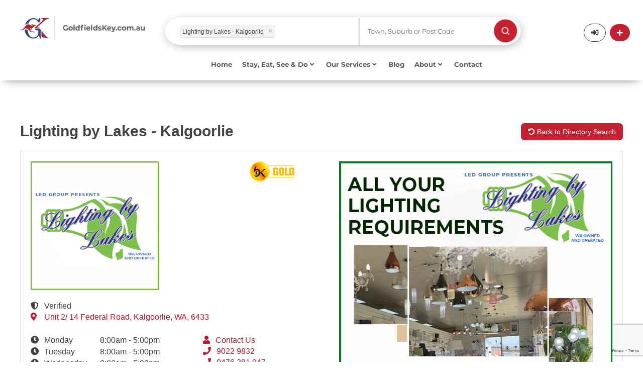

--- FILE ---
content_type: text/html; charset=utf-8
request_url: https://www.google.com/recaptcha/api2/anchor?ar=1&k=6Lf543wiAAAAAIuI7argP2w_WyRnOa20_wcqGz7d&co=aHR0cHM6Ly93d3cuZ29sZGZpZWxkc2tleS5jb20uYXU6NDQz&hl=en&v=N67nZn4AqZkNcbeMu4prBgzg&size=invisible&anchor-ms=20000&execute-ms=30000&cb=2x5c254o1epr
body_size: 48474
content:
<!DOCTYPE HTML><html dir="ltr" lang="en"><head><meta http-equiv="Content-Type" content="text/html; charset=UTF-8">
<meta http-equiv="X-UA-Compatible" content="IE=edge">
<title>reCAPTCHA</title>
<style type="text/css">
/* cyrillic-ext */
@font-face {
  font-family: 'Roboto';
  font-style: normal;
  font-weight: 400;
  font-stretch: 100%;
  src: url(//fonts.gstatic.com/s/roboto/v48/KFO7CnqEu92Fr1ME7kSn66aGLdTylUAMa3GUBHMdazTgWw.woff2) format('woff2');
  unicode-range: U+0460-052F, U+1C80-1C8A, U+20B4, U+2DE0-2DFF, U+A640-A69F, U+FE2E-FE2F;
}
/* cyrillic */
@font-face {
  font-family: 'Roboto';
  font-style: normal;
  font-weight: 400;
  font-stretch: 100%;
  src: url(//fonts.gstatic.com/s/roboto/v48/KFO7CnqEu92Fr1ME7kSn66aGLdTylUAMa3iUBHMdazTgWw.woff2) format('woff2');
  unicode-range: U+0301, U+0400-045F, U+0490-0491, U+04B0-04B1, U+2116;
}
/* greek-ext */
@font-face {
  font-family: 'Roboto';
  font-style: normal;
  font-weight: 400;
  font-stretch: 100%;
  src: url(//fonts.gstatic.com/s/roboto/v48/KFO7CnqEu92Fr1ME7kSn66aGLdTylUAMa3CUBHMdazTgWw.woff2) format('woff2');
  unicode-range: U+1F00-1FFF;
}
/* greek */
@font-face {
  font-family: 'Roboto';
  font-style: normal;
  font-weight: 400;
  font-stretch: 100%;
  src: url(//fonts.gstatic.com/s/roboto/v48/KFO7CnqEu92Fr1ME7kSn66aGLdTylUAMa3-UBHMdazTgWw.woff2) format('woff2');
  unicode-range: U+0370-0377, U+037A-037F, U+0384-038A, U+038C, U+038E-03A1, U+03A3-03FF;
}
/* math */
@font-face {
  font-family: 'Roboto';
  font-style: normal;
  font-weight: 400;
  font-stretch: 100%;
  src: url(//fonts.gstatic.com/s/roboto/v48/KFO7CnqEu92Fr1ME7kSn66aGLdTylUAMawCUBHMdazTgWw.woff2) format('woff2');
  unicode-range: U+0302-0303, U+0305, U+0307-0308, U+0310, U+0312, U+0315, U+031A, U+0326-0327, U+032C, U+032F-0330, U+0332-0333, U+0338, U+033A, U+0346, U+034D, U+0391-03A1, U+03A3-03A9, U+03B1-03C9, U+03D1, U+03D5-03D6, U+03F0-03F1, U+03F4-03F5, U+2016-2017, U+2034-2038, U+203C, U+2040, U+2043, U+2047, U+2050, U+2057, U+205F, U+2070-2071, U+2074-208E, U+2090-209C, U+20D0-20DC, U+20E1, U+20E5-20EF, U+2100-2112, U+2114-2115, U+2117-2121, U+2123-214F, U+2190, U+2192, U+2194-21AE, U+21B0-21E5, U+21F1-21F2, U+21F4-2211, U+2213-2214, U+2216-22FF, U+2308-230B, U+2310, U+2319, U+231C-2321, U+2336-237A, U+237C, U+2395, U+239B-23B7, U+23D0, U+23DC-23E1, U+2474-2475, U+25AF, U+25B3, U+25B7, U+25BD, U+25C1, U+25CA, U+25CC, U+25FB, U+266D-266F, U+27C0-27FF, U+2900-2AFF, U+2B0E-2B11, U+2B30-2B4C, U+2BFE, U+3030, U+FF5B, U+FF5D, U+1D400-1D7FF, U+1EE00-1EEFF;
}
/* symbols */
@font-face {
  font-family: 'Roboto';
  font-style: normal;
  font-weight: 400;
  font-stretch: 100%;
  src: url(//fonts.gstatic.com/s/roboto/v48/KFO7CnqEu92Fr1ME7kSn66aGLdTylUAMaxKUBHMdazTgWw.woff2) format('woff2');
  unicode-range: U+0001-000C, U+000E-001F, U+007F-009F, U+20DD-20E0, U+20E2-20E4, U+2150-218F, U+2190, U+2192, U+2194-2199, U+21AF, U+21E6-21F0, U+21F3, U+2218-2219, U+2299, U+22C4-22C6, U+2300-243F, U+2440-244A, U+2460-24FF, U+25A0-27BF, U+2800-28FF, U+2921-2922, U+2981, U+29BF, U+29EB, U+2B00-2BFF, U+4DC0-4DFF, U+FFF9-FFFB, U+10140-1018E, U+10190-1019C, U+101A0, U+101D0-101FD, U+102E0-102FB, U+10E60-10E7E, U+1D2C0-1D2D3, U+1D2E0-1D37F, U+1F000-1F0FF, U+1F100-1F1AD, U+1F1E6-1F1FF, U+1F30D-1F30F, U+1F315, U+1F31C, U+1F31E, U+1F320-1F32C, U+1F336, U+1F378, U+1F37D, U+1F382, U+1F393-1F39F, U+1F3A7-1F3A8, U+1F3AC-1F3AF, U+1F3C2, U+1F3C4-1F3C6, U+1F3CA-1F3CE, U+1F3D4-1F3E0, U+1F3ED, U+1F3F1-1F3F3, U+1F3F5-1F3F7, U+1F408, U+1F415, U+1F41F, U+1F426, U+1F43F, U+1F441-1F442, U+1F444, U+1F446-1F449, U+1F44C-1F44E, U+1F453, U+1F46A, U+1F47D, U+1F4A3, U+1F4B0, U+1F4B3, U+1F4B9, U+1F4BB, U+1F4BF, U+1F4C8-1F4CB, U+1F4D6, U+1F4DA, U+1F4DF, U+1F4E3-1F4E6, U+1F4EA-1F4ED, U+1F4F7, U+1F4F9-1F4FB, U+1F4FD-1F4FE, U+1F503, U+1F507-1F50B, U+1F50D, U+1F512-1F513, U+1F53E-1F54A, U+1F54F-1F5FA, U+1F610, U+1F650-1F67F, U+1F687, U+1F68D, U+1F691, U+1F694, U+1F698, U+1F6AD, U+1F6B2, U+1F6B9-1F6BA, U+1F6BC, U+1F6C6-1F6CF, U+1F6D3-1F6D7, U+1F6E0-1F6EA, U+1F6F0-1F6F3, U+1F6F7-1F6FC, U+1F700-1F7FF, U+1F800-1F80B, U+1F810-1F847, U+1F850-1F859, U+1F860-1F887, U+1F890-1F8AD, U+1F8B0-1F8BB, U+1F8C0-1F8C1, U+1F900-1F90B, U+1F93B, U+1F946, U+1F984, U+1F996, U+1F9E9, U+1FA00-1FA6F, U+1FA70-1FA7C, U+1FA80-1FA89, U+1FA8F-1FAC6, U+1FACE-1FADC, U+1FADF-1FAE9, U+1FAF0-1FAF8, U+1FB00-1FBFF;
}
/* vietnamese */
@font-face {
  font-family: 'Roboto';
  font-style: normal;
  font-weight: 400;
  font-stretch: 100%;
  src: url(//fonts.gstatic.com/s/roboto/v48/KFO7CnqEu92Fr1ME7kSn66aGLdTylUAMa3OUBHMdazTgWw.woff2) format('woff2');
  unicode-range: U+0102-0103, U+0110-0111, U+0128-0129, U+0168-0169, U+01A0-01A1, U+01AF-01B0, U+0300-0301, U+0303-0304, U+0308-0309, U+0323, U+0329, U+1EA0-1EF9, U+20AB;
}
/* latin-ext */
@font-face {
  font-family: 'Roboto';
  font-style: normal;
  font-weight: 400;
  font-stretch: 100%;
  src: url(//fonts.gstatic.com/s/roboto/v48/KFO7CnqEu92Fr1ME7kSn66aGLdTylUAMa3KUBHMdazTgWw.woff2) format('woff2');
  unicode-range: U+0100-02BA, U+02BD-02C5, U+02C7-02CC, U+02CE-02D7, U+02DD-02FF, U+0304, U+0308, U+0329, U+1D00-1DBF, U+1E00-1E9F, U+1EF2-1EFF, U+2020, U+20A0-20AB, U+20AD-20C0, U+2113, U+2C60-2C7F, U+A720-A7FF;
}
/* latin */
@font-face {
  font-family: 'Roboto';
  font-style: normal;
  font-weight: 400;
  font-stretch: 100%;
  src: url(//fonts.gstatic.com/s/roboto/v48/KFO7CnqEu92Fr1ME7kSn66aGLdTylUAMa3yUBHMdazQ.woff2) format('woff2');
  unicode-range: U+0000-00FF, U+0131, U+0152-0153, U+02BB-02BC, U+02C6, U+02DA, U+02DC, U+0304, U+0308, U+0329, U+2000-206F, U+20AC, U+2122, U+2191, U+2193, U+2212, U+2215, U+FEFF, U+FFFD;
}
/* cyrillic-ext */
@font-face {
  font-family: 'Roboto';
  font-style: normal;
  font-weight: 500;
  font-stretch: 100%;
  src: url(//fonts.gstatic.com/s/roboto/v48/KFO7CnqEu92Fr1ME7kSn66aGLdTylUAMa3GUBHMdazTgWw.woff2) format('woff2');
  unicode-range: U+0460-052F, U+1C80-1C8A, U+20B4, U+2DE0-2DFF, U+A640-A69F, U+FE2E-FE2F;
}
/* cyrillic */
@font-face {
  font-family: 'Roboto';
  font-style: normal;
  font-weight: 500;
  font-stretch: 100%;
  src: url(//fonts.gstatic.com/s/roboto/v48/KFO7CnqEu92Fr1ME7kSn66aGLdTylUAMa3iUBHMdazTgWw.woff2) format('woff2');
  unicode-range: U+0301, U+0400-045F, U+0490-0491, U+04B0-04B1, U+2116;
}
/* greek-ext */
@font-face {
  font-family: 'Roboto';
  font-style: normal;
  font-weight: 500;
  font-stretch: 100%;
  src: url(//fonts.gstatic.com/s/roboto/v48/KFO7CnqEu92Fr1ME7kSn66aGLdTylUAMa3CUBHMdazTgWw.woff2) format('woff2');
  unicode-range: U+1F00-1FFF;
}
/* greek */
@font-face {
  font-family: 'Roboto';
  font-style: normal;
  font-weight: 500;
  font-stretch: 100%;
  src: url(//fonts.gstatic.com/s/roboto/v48/KFO7CnqEu92Fr1ME7kSn66aGLdTylUAMa3-UBHMdazTgWw.woff2) format('woff2');
  unicode-range: U+0370-0377, U+037A-037F, U+0384-038A, U+038C, U+038E-03A1, U+03A3-03FF;
}
/* math */
@font-face {
  font-family: 'Roboto';
  font-style: normal;
  font-weight: 500;
  font-stretch: 100%;
  src: url(//fonts.gstatic.com/s/roboto/v48/KFO7CnqEu92Fr1ME7kSn66aGLdTylUAMawCUBHMdazTgWw.woff2) format('woff2');
  unicode-range: U+0302-0303, U+0305, U+0307-0308, U+0310, U+0312, U+0315, U+031A, U+0326-0327, U+032C, U+032F-0330, U+0332-0333, U+0338, U+033A, U+0346, U+034D, U+0391-03A1, U+03A3-03A9, U+03B1-03C9, U+03D1, U+03D5-03D6, U+03F0-03F1, U+03F4-03F5, U+2016-2017, U+2034-2038, U+203C, U+2040, U+2043, U+2047, U+2050, U+2057, U+205F, U+2070-2071, U+2074-208E, U+2090-209C, U+20D0-20DC, U+20E1, U+20E5-20EF, U+2100-2112, U+2114-2115, U+2117-2121, U+2123-214F, U+2190, U+2192, U+2194-21AE, U+21B0-21E5, U+21F1-21F2, U+21F4-2211, U+2213-2214, U+2216-22FF, U+2308-230B, U+2310, U+2319, U+231C-2321, U+2336-237A, U+237C, U+2395, U+239B-23B7, U+23D0, U+23DC-23E1, U+2474-2475, U+25AF, U+25B3, U+25B7, U+25BD, U+25C1, U+25CA, U+25CC, U+25FB, U+266D-266F, U+27C0-27FF, U+2900-2AFF, U+2B0E-2B11, U+2B30-2B4C, U+2BFE, U+3030, U+FF5B, U+FF5D, U+1D400-1D7FF, U+1EE00-1EEFF;
}
/* symbols */
@font-face {
  font-family: 'Roboto';
  font-style: normal;
  font-weight: 500;
  font-stretch: 100%;
  src: url(//fonts.gstatic.com/s/roboto/v48/KFO7CnqEu92Fr1ME7kSn66aGLdTylUAMaxKUBHMdazTgWw.woff2) format('woff2');
  unicode-range: U+0001-000C, U+000E-001F, U+007F-009F, U+20DD-20E0, U+20E2-20E4, U+2150-218F, U+2190, U+2192, U+2194-2199, U+21AF, U+21E6-21F0, U+21F3, U+2218-2219, U+2299, U+22C4-22C6, U+2300-243F, U+2440-244A, U+2460-24FF, U+25A0-27BF, U+2800-28FF, U+2921-2922, U+2981, U+29BF, U+29EB, U+2B00-2BFF, U+4DC0-4DFF, U+FFF9-FFFB, U+10140-1018E, U+10190-1019C, U+101A0, U+101D0-101FD, U+102E0-102FB, U+10E60-10E7E, U+1D2C0-1D2D3, U+1D2E0-1D37F, U+1F000-1F0FF, U+1F100-1F1AD, U+1F1E6-1F1FF, U+1F30D-1F30F, U+1F315, U+1F31C, U+1F31E, U+1F320-1F32C, U+1F336, U+1F378, U+1F37D, U+1F382, U+1F393-1F39F, U+1F3A7-1F3A8, U+1F3AC-1F3AF, U+1F3C2, U+1F3C4-1F3C6, U+1F3CA-1F3CE, U+1F3D4-1F3E0, U+1F3ED, U+1F3F1-1F3F3, U+1F3F5-1F3F7, U+1F408, U+1F415, U+1F41F, U+1F426, U+1F43F, U+1F441-1F442, U+1F444, U+1F446-1F449, U+1F44C-1F44E, U+1F453, U+1F46A, U+1F47D, U+1F4A3, U+1F4B0, U+1F4B3, U+1F4B9, U+1F4BB, U+1F4BF, U+1F4C8-1F4CB, U+1F4D6, U+1F4DA, U+1F4DF, U+1F4E3-1F4E6, U+1F4EA-1F4ED, U+1F4F7, U+1F4F9-1F4FB, U+1F4FD-1F4FE, U+1F503, U+1F507-1F50B, U+1F50D, U+1F512-1F513, U+1F53E-1F54A, U+1F54F-1F5FA, U+1F610, U+1F650-1F67F, U+1F687, U+1F68D, U+1F691, U+1F694, U+1F698, U+1F6AD, U+1F6B2, U+1F6B9-1F6BA, U+1F6BC, U+1F6C6-1F6CF, U+1F6D3-1F6D7, U+1F6E0-1F6EA, U+1F6F0-1F6F3, U+1F6F7-1F6FC, U+1F700-1F7FF, U+1F800-1F80B, U+1F810-1F847, U+1F850-1F859, U+1F860-1F887, U+1F890-1F8AD, U+1F8B0-1F8BB, U+1F8C0-1F8C1, U+1F900-1F90B, U+1F93B, U+1F946, U+1F984, U+1F996, U+1F9E9, U+1FA00-1FA6F, U+1FA70-1FA7C, U+1FA80-1FA89, U+1FA8F-1FAC6, U+1FACE-1FADC, U+1FADF-1FAE9, U+1FAF0-1FAF8, U+1FB00-1FBFF;
}
/* vietnamese */
@font-face {
  font-family: 'Roboto';
  font-style: normal;
  font-weight: 500;
  font-stretch: 100%;
  src: url(//fonts.gstatic.com/s/roboto/v48/KFO7CnqEu92Fr1ME7kSn66aGLdTylUAMa3OUBHMdazTgWw.woff2) format('woff2');
  unicode-range: U+0102-0103, U+0110-0111, U+0128-0129, U+0168-0169, U+01A0-01A1, U+01AF-01B0, U+0300-0301, U+0303-0304, U+0308-0309, U+0323, U+0329, U+1EA0-1EF9, U+20AB;
}
/* latin-ext */
@font-face {
  font-family: 'Roboto';
  font-style: normal;
  font-weight: 500;
  font-stretch: 100%;
  src: url(//fonts.gstatic.com/s/roboto/v48/KFO7CnqEu92Fr1ME7kSn66aGLdTylUAMa3KUBHMdazTgWw.woff2) format('woff2');
  unicode-range: U+0100-02BA, U+02BD-02C5, U+02C7-02CC, U+02CE-02D7, U+02DD-02FF, U+0304, U+0308, U+0329, U+1D00-1DBF, U+1E00-1E9F, U+1EF2-1EFF, U+2020, U+20A0-20AB, U+20AD-20C0, U+2113, U+2C60-2C7F, U+A720-A7FF;
}
/* latin */
@font-face {
  font-family: 'Roboto';
  font-style: normal;
  font-weight: 500;
  font-stretch: 100%;
  src: url(//fonts.gstatic.com/s/roboto/v48/KFO7CnqEu92Fr1ME7kSn66aGLdTylUAMa3yUBHMdazQ.woff2) format('woff2');
  unicode-range: U+0000-00FF, U+0131, U+0152-0153, U+02BB-02BC, U+02C6, U+02DA, U+02DC, U+0304, U+0308, U+0329, U+2000-206F, U+20AC, U+2122, U+2191, U+2193, U+2212, U+2215, U+FEFF, U+FFFD;
}
/* cyrillic-ext */
@font-face {
  font-family: 'Roboto';
  font-style: normal;
  font-weight: 900;
  font-stretch: 100%;
  src: url(//fonts.gstatic.com/s/roboto/v48/KFO7CnqEu92Fr1ME7kSn66aGLdTylUAMa3GUBHMdazTgWw.woff2) format('woff2');
  unicode-range: U+0460-052F, U+1C80-1C8A, U+20B4, U+2DE0-2DFF, U+A640-A69F, U+FE2E-FE2F;
}
/* cyrillic */
@font-face {
  font-family: 'Roboto';
  font-style: normal;
  font-weight: 900;
  font-stretch: 100%;
  src: url(//fonts.gstatic.com/s/roboto/v48/KFO7CnqEu92Fr1ME7kSn66aGLdTylUAMa3iUBHMdazTgWw.woff2) format('woff2');
  unicode-range: U+0301, U+0400-045F, U+0490-0491, U+04B0-04B1, U+2116;
}
/* greek-ext */
@font-face {
  font-family: 'Roboto';
  font-style: normal;
  font-weight: 900;
  font-stretch: 100%;
  src: url(//fonts.gstatic.com/s/roboto/v48/KFO7CnqEu92Fr1ME7kSn66aGLdTylUAMa3CUBHMdazTgWw.woff2) format('woff2');
  unicode-range: U+1F00-1FFF;
}
/* greek */
@font-face {
  font-family: 'Roboto';
  font-style: normal;
  font-weight: 900;
  font-stretch: 100%;
  src: url(//fonts.gstatic.com/s/roboto/v48/KFO7CnqEu92Fr1ME7kSn66aGLdTylUAMa3-UBHMdazTgWw.woff2) format('woff2');
  unicode-range: U+0370-0377, U+037A-037F, U+0384-038A, U+038C, U+038E-03A1, U+03A3-03FF;
}
/* math */
@font-face {
  font-family: 'Roboto';
  font-style: normal;
  font-weight: 900;
  font-stretch: 100%;
  src: url(//fonts.gstatic.com/s/roboto/v48/KFO7CnqEu92Fr1ME7kSn66aGLdTylUAMawCUBHMdazTgWw.woff2) format('woff2');
  unicode-range: U+0302-0303, U+0305, U+0307-0308, U+0310, U+0312, U+0315, U+031A, U+0326-0327, U+032C, U+032F-0330, U+0332-0333, U+0338, U+033A, U+0346, U+034D, U+0391-03A1, U+03A3-03A9, U+03B1-03C9, U+03D1, U+03D5-03D6, U+03F0-03F1, U+03F4-03F5, U+2016-2017, U+2034-2038, U+203C, U+2040, U+2043, U+2047, U+2050, U+2057, U+205F, U+2070-2071, U+2074-208E, U+2090-209C, U+20D0-20DC, U+20E1, U+20E5-20EF, U+2100-2112, U+2114-2115, U+2117-2121, U+2123-214F, U+2190, U+2192, U+2194-21AE, U+21B0-21E5, U+21F1-21F2, U+21F4-2211, U+2213-2214, U+2216-22FF, U+2308-230B, U+2310, U+2319, U+231C-2321, U+2336-237A, U+237C, U+2395, U+239B-23B7, U+23D0, U+23DC-23E1, U+2474-2475, U+25AF, U+25B3, U+25B7, U+25BD, U+25C1, U+25CA, U+25CC, U+25FB, U+266D-266F, U+27C0-27FF, U+2900-2AFF, U+2B0E-2B11, U+2B30-2B4C, U+2BFE, U+3030, U+FF5B, U+FF5D, U+1D400-1D7FF, U+1EE00-1EEFF;
}
/* symbols */
@font-face {
  font-family: 'Roboto';
  font-style: normal;
  font-weight: 900;
  font-stretch: 100%;
  src: url(//fonts.gstatic.com/s/roboto/v48/KFO7CnqEu92Fr1ME7kSn66aGLdTylUAMaxKUBHMdazTgWw.woff2) format('woff2');
  unicode-range: U+0001-000C, U+000E-001F, U+007F-009F, U+20DD-20E0, U+20E2-20E4, U+2150-218F, U+2190, U+2192, U+2194-2199, U+21AF, U+21E6-21F0, U+21F3, U+2218-2219, U+2299, U+22C4-22C6, U+2300-243F, U+2440-244A, U+2460-24FF, U+25A0-27BF, U+2800-28FF, U+2921-2922, U+2981, U+29BF, U+29EB, U+2B00-2BFF, U+4DC0-4DFF, U+FFF9-FFFB, U+10140-1018E, U+10190-1019C, U+101A0, U+101D0-101FD, U+102E0-102FB, U+10E60-10E7E, U+1D2C0-1D2D3, U+1D2E0-1D37F, U+1F000-1F0FF, U+1F100-1F1AD, U+1F1E6-1F1FF, U+1F30D-1F30F, U+1F315, U+1F31C, U+1F31E, U+1F320-1F32C, U+1F336, U+1F378, U+1F37D, U+1F382, U+1F393-1F39F, U+1F3A7-1F3A8, U+1F3AC-1F3AF, U+1F3C2, U+1F3C4-1F3C6, U+1F3CA-1F3CE, U+1F3D4-1F3E0, U+1F3ED, U+1F3F1-1F3F3, U+1F3F5-1F3F7, U+1F408, U+1F415, U+1F41F, U+1F426, U+1F43F, U+1F441-1F442, U+1F444, U+1F446-1F449, U+1F44C-1F44E, U+1F453, U+1F46A, U+1F47D, U+1F4A3, U+1F4B0, U+1F4B3, U+1F4B9, U+1F4BB, U+1F4BF, U+1F4C8-1F4CB, U+1F4D6, U+1F4DA, U+1F4DF, U+1F4E3-1F4E6, U+1F4EA-1F4ED, U+1F4F7, U+1F4F9-1F4FB, U+1F4FD-1F4FE, U+1F503, U+1F507-1F50B, U+1F50D, U+1F512-1F513, U+1F53E-1F54A, U+1F54F-1F5FA, U+1F610, U+1F650-1F67F, U+1F687, U+1F68D, U+1F691, U+1F694, U+1F698, U+1F6AD, U+1F6B2, U+1F6B9-1F6BA, U+1F6BC, U+1F6C6-1F6CF, U+1F6D3-1F6D7, U+1F6E0-1F6EA, U+1F6F0-1F6F3, U+1F6F7-1F6FC, U+1F700-1F7FF, U+1F800-1F80B, U+1F810-1F847, U+1F850-1F859, U+1F860-1F887, U+1F890-1F8AD, U+1F8B0-1F8BB, U+1F8C0-1F8C1, U+1F900-1F90B, U+1F93B, U+1F946, U+1F984, U+1F996, U+1F9E9, U+1FA00-1FA6F, U+1FA70-1FA7C, U+1FA80-1FA89, U+1FA8F-1FAC6, U+1FACE-1FADC, U+1FADF-1FAE9, U+1FAF0-1FAF8, U+1FB00-1FBFF;
}
/* vietnamese */
@font-face {
  font-family: 'Roboto';
  font-style: normal;
  font-weight: 900;
  font-stretch: 100%;
  src: url(//fonts.gstatic.com/s/roboto/v48/KFO7CnqEu92Fr1ME7kSn66aGLdTylUAMa3OUBHMdazTgWw.woff2) format('woff2');
  unicode-range: U+0102-0103, U+0110-0111, U+0128-0129, U+0168-0169, U+01A0-01A1, U+01AF-01B0, U+0300-0301, U+0303-0304, U+0308-0309, U+0323, U+0329, U+1EA0-1EF9, U+20AB;
}
/* latin-ext */
@font-face {
  font-family: 'Roboto';
  font-style: normal;
  font-weight: 900;
  font-stretch: 100%;
  src: url(//fonts.gstatic.com/s/roboto/v48/KFO7CnqEu92Fr1ME7kSn66aGLdTylUAMa3KUBHMdazTgWw.woff2) format('woff2');
  unicode-range: U+0100-02BA, U+02BD-02C5, U+02C7-02CC, U+02CE-02D7, U+02DD-02FF, U+0304, U+0308, U+0329, U+1D00-1DBF, U+1E00-1E9F, U+1EF2-1EFF, U+2020, U+20A0-20AB, U+20AD-20C0, U+2113, U+2C60-2C7F, U+A720-A7FF;
}
/* latin */
@font-face {
  font-family: 'Roboto';
  font-style: normal;
  font-weight: 900;
  font-stretch: 100%;
  src: url(//fonts.gstatic.com/s/roboto/v48/KFO7CnqEu92Fr1ME7kSn66aGLdTylUAMa3yUBHMdazQ.woff2) format('woff2');
  unicode-range: U+0000-00FF, U+0131, U+0152-0153, U+02BB-02BC, U+02C6, U+02DA, U+02DC, U+0304, U+0308, U+0329, U+2000-206F, U+20AC, U+2122, U+2191, U+2193, U+2212, U+2215, U+FEFF, U+FFFD;
}

</style>
<link rel="stylesheet" type="text/css" href="https://www.gstatic.com/recaptcha/releases/N67nZn4AqZkNcbeMu4prBgzg/styles__ltr.css">
<script nonce="AqlxHxjuDARzYBt6sYY6XA" type="text/javascript">window['__recaptcha_api'] = 'https://www.google.com/recaptcha/api2/';</script>
<script type="text/javascript" src="https://www.gstatic.com/recaptcha/releases/N67nZn4AqZkNcbeMu4prBgzg/recaptcha__en.js" nonce="AqlxHxjuDARzYBt6sYY6XA">
      
    </script></head>
<body><div id="rc-anchor-alert" class="rc-anchor-alert"></div>
<input type="hidden" id="recaptcha-token" value="[base64]">
<script type="text/javascript" nonce="AqlxHxjuDARzYBt6sYY6XA">
      recaptcha.anchor.Main.init("[\x22ainput\x22,[\x22bgdata\x22,\x22\x22,\[base64]/[base64]/[base64]/ZyhXLGgpOnEoW04sMjEsbF0sVywwKSxoKSxmYWxzZSxmYWxzZSl9Y2F0Y2goayl7RygzNTgsVyk/[base64]/[base64]/[base64]/[base64]/[base64]/[base64]/[base64]/bmV3IEJbT10oRFswXSk6dz09Mj9uZXcgQltPXShEWzBdLERbMV0pOnc9PTM/bmV3IEJbT10oRFswXSxEWzFdLERbMl0pOnc9PTQ/[base64]/[base64]/[base64]/[base64]/[base64]\\u003d\x22,\[base64]\\u003d\\u003d\x22,\x22w4PDiD93w6DCtiLCmShdfTXCncOiVEvCpcO5WMOzwrs3wpnCkVlZwoASw49Iw6HCpsOTX3/Ch8KFw4vDhDvDrcOXw4vDgMKPdMKRw7fDigApOsOww4ZjFkMlwprDix7DuTcJLEDClBnCtmJAPsO2JwEywrYvw6tdwrnCkQfDmjHClcOcaFN0d8O/[base64]/DizdzbxLCkG/DpsKSIDTDjVZBw6bCg8ODw4LCgHVpw6x1EEHCjitHw57Dr8OzHMO4aAktCWXCkDvCu8Ofwp/DkcOnwp7DusOPwoNcw5HCosOwUTQiwpxrwr/Cp3zDrMOIw5ZydsORw7E4B8K0w7tYw6EhPlHDnMK2HsOkdcOdwqfDu8Ocwqtuclgww7LDrm99UnTCiMO5JR9NwpTDn8Kwwp8LVcOlCGNZE8KlOsOiwqnCv8KxHsKEwqPDqcKsYcK3BsOyTxB7w7QaWC4BTcOEMUR/TTjCq8K3w5kOaWRKE8Kyw4jCizkfIiFyGcK6w7/Ck8O2wqfDpMK+FsOyw6nDrcKLWF/ClsOBw6rCqsKSwpBeccOswoTCjkjDiyPClMOmw5HDgXvDmHIsCU0Ew7EUJcOsOsKIw79Tw7g7wo3DrsOEw6wOw7/DjEwKw44LTMKkGyvDghdKw7hSwo5lVxfDrAomwqAubsOQwoUiBMOBwq8rw4VLYsKIdW4UG8KfBMKoWnwww6BGTWXDk8OdIcKvw6vCiQLDom3Ct8O+w4rDiH9EdsOow7fCkMOTY8OCwpdjwo/DhcOtWsKcd8OBw7LDm8OOOFIRwoYMO8KtJMOKw6nDlMKZPiZ5csKgccO8w4UiwqrDrMOxDsK8esKVLHXDnsK6wphKYsK/FyRtI8OWw7lYwpYYacOtNMOEwphTwpcIw4TDnMO9SzbDgsObwp0PJxzDjsOiAsOzUU/[base64]/w7/[base64]/CmsKxwqfCsVnCt3wBwr3CnVkKRS/DoGQMw5zCvSbDuxodWCbDiQNdLcKUw6FpBG/DvsOmMMO0w4HClsK+wqvCoMO1wpYswoEfwr3Ctj8kO2cyBsKVwroTw5NdwrZwwqjDrsKGR8KhJcOBDUdwXy8YwpB5csK2OsOIS8KGw5Qqw4ELw4LCsxQJV8OAw7vDmsOJwoYCw7HCklXDkMORaMKzGVAUQX/CqsOOwp/Dt8KZwqvCsSnDvEsSwo5GSsKNwrLCoB7CtcKQZMKlUDnCicO+b0d0wpDDksKwBW/DhQoiwo/DslU+B2t/BWJZwr1/VWFewrPCsDNWXU/[base64]/wp0lMsK3In/CkcKbw4/[base64]/CsMOQJsOiYQh/Zx54w4bDljY5w6LDosKqwonCtCJTcxTCjsOTWcOVwosbYjkBa8KSacO9BCQ8YXbDncKkNnBAwpwaw6sqA8Ktw6TDtMOmHMOew68kc8Ouwp7CiU/[base64]/UsO1L0YqXsOIw5jCuMKSw5U1wqjDqTHCtMOtHg/Ch8Kyflx/wqjDmMKGwqI5woHCnSjCicOPw69bwoLCqcKJGcKiw7syU2sNUFPDg8KWG8KKwrvCh3bDm8Kqwq7CvsK5w6nDtio8K2TCkxPCnGgHARJ4wq0xdMKCLUt5w5bCphPCt1rCi8KmDcKdwr0nV8Oiwo3ComDDvioFw7DCoMK/elMmwpzCtRpjX8K2BFzDmsO4GsO0woAvwrEmwrw4w7vDrjLCo8K6wrAnw4/CvMKPw7ZMZxnCtDnCh8OPw5IWw7/[base64]/CqgImGio/[base64]/DusOvH8KHw4/CjcOxwr4ETEXDmkLDuxwyw5JOUcOuwqxFdsOxw4M6M8K8JsOtw6w1wr9/SxLCn8K0XmvDlw7CpTvCt8KdBMOhwpoWworDrBRLHBAdw4xFwot6asK3IFbDrQE9Sm3DqMOrwqg7A8K7VsKmw4MZSsOQwq5KDWFAwoXDtcKlZ3/DhMOsw5jDmMKqcQNtw4RZMCZ0EifDvBlsRQEAwq3Dg1EmdmMOdMObwqHCrMK2wqbDq1hMFyPClsOICsKWPcOlwojCvx88w6oeUnPDnEJ6wq/[base64]/[base64]/CrX8ywqdMYcKzw6TCmcO0HWcyw7/DmXfCusOsPgzClsOLw7bDksOmwovDhwfDvcK2w6/[base64]/DjMKHw6fDgS4kW8KXGXzCgX4NTAA9wq05HG4ODsKZIyMaalxebUYJYywKPMOXMgp7wq3DjHLDjMKWw6oEw7TDjEDDg3hCacKLw6nCmEQ4UcK/L3DCu8OEwqk2w7vCrVghwo/CtcOew6LDvsO8MMOewqzDn0wqP8OFwpZSwrYuwo5PVkEWJ2w6acKXw4DCu8O7FsK1wqrDpGtZw63DjE4vwowNw44gw4EIasOPDMO/wrwsZcKewqMySGJKwoMoD3ZYw7YfBMO/wrbDkiPDqsKGwrPCvQTCvD/Cr8OrdcOSO8KZwqQlw7wbAcOVw48VTsOrwqkKw7/CtTfDk10qaAPDpDFnJ8KAwr3DtsOgclvCinZOwpEhw7owwobCnT9WU1XDl8OVwo4JwrbDicOyw7xPcA08wpbDgMKwwqbDscKiw7sZSsKvworDk8Kpa8KmGcOqAQhJEsOHw4DCiDozwrjDpnoYwpBCwpPDtShVW8KGAcKccMOJfMOww4AEEcOHIS/Dv8ONN8K8w4wBVULDlcKew77DoifDjVMJelBDGn83wpbDoUXCqyfDiMOnCUjDgwXDuU3CgQ/DicKgwr4Ww4xfVRsew7bCogwow5TDhsKEwpnDn2pzwp3DinMqR0tRw7tIVMKmwqzCt13Dm0fDr8Okw4cfw4RAWsO+w6/CmD0uwrMdCQYBw4hiUD5jRRxwwp17D8KYT8KPWigpdcOwSjjCkiTCiHbCisOswrPCq8KEw7l4wqQJccOtfMOzBywgwr5Vwr8JHE3DjsK6HQV7worDrTrCuTjCoR7CqxrCqcKaw5pQwrEIw49WbQPCikLDrB/DgcOgTAsZa8O0fXsSU0TCu0oeEGrCplhaD8OSwrATIhhKURbDnsKjAG5WwqHDqS7DvMKVw6oPKkTDjMOwG1PDvR42VsKZCEILw4/DmkPCvMK0w5B6wroVG8OLWFLCkMKCwqVDUUfDg8KiZCvDqsKPfsOHwo3CnVMFwrLCpH5tw4cAMMOnE2DCmn7DuzrCicKuGsOXwr8MUcOFcMOpHsOZNcKgb0fDrBlMC8K5bsKHCRYSw5LDgcOOwq01PcOlUW/DksOtw4LCsXQ5csOQw7dhwo4fwrHCtWFCTcKxwoN/Q8OGw7BBCGRUw4DDhcKCKMKWwo3DscKsJsKARC3DlsOcwrFTwpTDpcKUwoHDh8K9WcOnDR8zw75GY8KoQsOEYyEkwpM0dS3DtEQYH04gw4fCpcK1wrxzwprDiMOkRjTCuiPDpsKmEcOowpTDm2HDksK7M8OMA8O1HXN/wr5/RMKPLMOoP8Kow6/[base64]/ZMO4w6XDisKDfsKjwprCg0jCiF7CrRHCpVQ3w7FTe8KUw5FbT1sIwr7Dt0RDWCPDpwDCi8OyZVNdwo7CnA/Dti8sw5NlwqHCq8OwwoI6V8KnKsKxXsO7w5Z1w7fCkDEUKMKOC8K7wpHCusKGwpPDu8KOXcOzw7zCocOAwpDCsMKlw4lCwoFESXg9F8K6w7XDvcOfJBJiKlQ0w6gDPGbCqsOdIcKHw4fCoMOiwrzCosO/HcOTXi/DtcKWA8OPbgvDkcK5woNXwpnDoMOXw4DChT7DkmvDn8K5bAzDr1bDrX96wqPCvMOGwqYcw6/CjMOJOcKhwrnCmcKowo96eMKPw4HDiRbDvmvDtg/DtDbDksOBVcKRwq7DksOhwoDCncOXw7nDsjTChcOWD8KLVUfDj8ODF8Kuw7BbOXlcLMOufcK5Lz8XXB7DscKcw5bDvsOHwqkOw5AZDCTDh0nCgk/[base64]/wpDCtn/CoXMUGFoOwqPDsUPCqUNuVMKXwqkMBDLDlzYODMK/[base64]/DjTDCsxjDgzjCo8O7XsOhHsOhUALDsD7DnVfDqsOIwqPDs8KEwqE7f8Obw5x/ODnDgl/CtWXCrHLCtjsOTQbDh8Ouw6nCvsKVwo/DiD5sQCLCpmVRacKww7bCg8KlwqDCmCfDlkskfGhVGSw9AU7ChHbDisKBwrrCq8O7OMOYwpTCvsODWW7CjTHDkUjCjsONGsO+w5fDhsK4w4/Cv8KdISEQwoZwwpfCglFlwoTDpsOdw6MUw4lywrHCnMKCdwvDuXPDr8O5wox1w5xSRsOcw4DCu2jCrsO/w4DDvcKnSxbDucKJw5zDgCfDtcKATGDDk3gZwpTDv8KTwro5GcOzwrTCjGFmw79Qw5XCosOvTcOsHTbCi8OweEfDgGUYwqjCgkcTwrBmwp1dcG7Dikp4w4xRwrFvwot/w4RJwoN5PlLCjUrCucKEw4XCq8Ocw78Fw4d8wrFPwoTCnsOxAi82w60XwqouwoLCsDPDjcOtQsKlI2rCvHxlbcOiBXVebMOwwqHDlALDkQwmw6N4wozCnMKFwrsTasKmw5tPw6gDCR0Bw4l1fncYw6/DsSrDmsOZMcOCN8OiRU8FWQJFwrnCksKpwpQ+RMOnwqhlwoQkw7fChcKDJTZXLRrCs8Oow5/Cg2jDrMOVHsO3VMKZRDrCrMOoUcOFXsOYXiLCm0k8Z17Ds8OcC8KDwrDDhMKaFcKVw7pKw5FBwqHDtyAiaivDvTLCvCAWT8O8a8KIDMKNMcK2c8O9wpcVwpvDjnfDjsKNWcKQwpbDrmjCl8Ozwo8rdBAew6dvwoHCgSHCmC/[base64]/DicKnwrl0w5fCi3bDoxHCncK6wpDCp8OowrvChsO7wqzCucK0a2ENHMKgwpJowqw7b0vDkWDDu8K0wp3Dg8OVEMKewoHCj8O3Nk1vbyAtT8KFF8Kdw5DDpXPCoichwqvCksKhwofDjQ3DkX/DukfCtSXDuD8Sw58iwqRJw7JowoXDlRcfw5J3w53CpMKSKsKOw7wlSMKDw5bDgU/DnGgHV3JTccOuQEPCnsKhw616RSTCrMKeKcKtOR1pwq5OT2x7DRAowo94SWBhw4Quw5p5XcOBw5FKJcO3wqzDkHlNTMKawqrCscKCEsODZ8KgVV/DucK5wooaw4VFw79GQsOkw6I+w4jCu8KvOcKnNhnCv8KxwovDtcOBbcOYWsOXw58Xwoc+TUEvwpbDiMOew4PDgTbDg8OBw6d5w5/DkljCjAJoGMO3wqXDihFnLGHCslI5PsKbA8KlIcK4F1PDtj12wrLCv8OWREbCrUQUf8OjCsOHwro7YXPDpQFgwrXCg3B4wpvDkR43cMK4G8OuGyDCvMKpwr3CtDrDhXt0A8K2w4PCgsORNzvDl8KjA8OXw74mSFLDm0YBw4/Dr0Azw4xww7VTwqDCt8OlwrzCsA5gwr/[base64]/DvFMNwq4Ew63CnC/[base64]/CkS5xExNCfcKQwq/CiMKnwp/[base64]/w7IPw5d1DMKEXnBpwqhcw5TDk8KwQVdUw6TCp8KBw7TDlMOrPVfDnH9vw5bDkkUHZsO4MEwYc2DCng3CjD5kw5QrIkdswqgufMOBSwt/w5jDpA/Dv8Kww4Nuw5DDrsOcw6DCsxAzDsKUwqrChsKfZ8KYVgjClhbDrGrDl8OObcO0w5MdwrHDjEIIwp9TwojCkXgzw57DpWvDmsOywpnCs8KoNsKSB1N4w4bCvDEJScOPwpwGwrEEw6FaHBcjc8Kkw6ETEjV/w7xkw6XDqFQXV8OGejcKFnjCuwXCvw1zwoAiw7vCrcO1fMKdeH0Df8O2DcK/wogHwrdJJDHDsjdHE8KXY0rCpxLCusOvwowpEcK7V8OWw50WwqtSw7HDvBtyw7oDwrVcY8OmJ1sUw5DCs8KJNhrDqcOfw5pQwpRbwoIDX1HDj37DiW/[base64]/DsEtoTsKOHSLDgh0PAsOJwonChsO/wpTCucO1Nm7DmcKXw7QAw7LDsV/DjzAzw6DDiXEmwrDCp8OnR8OMwo/DkcKeUDMwwo7CgGs/NcO8wq8nasO/w74vc0p3J8OrU8KTRHPDmV93woUNw5LDucKKw7MaSsO9wpjDl8OGwqTCh2/DsUR3wobCmsKFwpvDp8OWV8Okw5klHSoRfcOAw4DCiiIEGCrCjMOSfltPwobDlhZkwopMUsK+M8KBYcOcVxAWMcO9w4jClhcVw4Q+CMO7woQve3LCgMOYwp/DssKfYcObKVnDmS4owqQQw4wQGyrCgcOwCMOowoN1e8O0TxDCo8OwwqbDkzgaw5sqU8Kxwp8aS8KWNzdSw4YZwo3CvMOgwpx9wog3w4sKfG7Cl8K8wq/CsMO7wqgaIMO9w5jDkm0nwpbCpMONwqLDnE8TLMKKw5AuIj1bJcOsw53ClMKiwqJDRAJsw4wXw6nCkwXCnzFnZcOxw4/CjRTCscKGQMOyJ8OdwqBTwqplMGIIw5rCuSbCusO8FsO9w5NSw6UDCcOgwqpSwoDDtB8BADY3GWNswpQiesKWw6o2w7/DmsOtwrckwoHDoUzCsMKswr/CljTDqiMSw6UKEybDqUZRwrTDil3CnUzChcKewq/DisKUMMOAw78WwpAEKmB9ci5cw4tCw4vDrHXDtsK9wqDCksKzwq7DhsK7ZA8CJDwGDllDBX7DksKiw5oJw6laY8KbX8OJw4jCgcO5GMO9wrrCvnkSK8OwLGzDi3B/w7rDqSjCjHp3YsKrw5Uqw5/Cok4nFy/Di8K0w6tEDsKAw5jCocONWsOEwqkARzvCmGTDoU1Hw6TCrXdKcsOHMi/[base64]/[base64]/CnxLCpsOpw6/CsMKNw78dG8KsWsOCwqjDixfCpMOvwqETOSkTVWbCjcK6CG40KcOCeVrCj8Oiw7rDukQ4w5/ChQDCtmzCmhoXE8KAwrLDry50woXDkxFDwoDCnn7ClcKTOkc1wp3CvsK+w5LDmHjCnMOvBMOgTwAICQhfTMOWwpzDjlh8chfDrsOgwrnDrMK8VsKrw5d2VhXCmsO2YCk8wpLCvcOow4V1wqcxw4PCgsOxQlECR8OqGMOowo/[base64]/RMOawpsqccKQKTVgwoFNJsORVTkYQ2RKwrPCqMKFw6DDnX4MaMKdwrJoE2HDmyU5ecOqccKNwpBgwrp0w59Gwq/DvMKbFcOHD8KCwpfDqW3DhmY2wp/CjsKwJ8OsV8O4WcOLYcOJbsKwb8OdPidvBMK6AB02HwYKwodcGcOjw5TCkcOCwpTCv3DDujnCrcO1EMK8fStLwoo2DAN3AMKRwqMKAsO7w4jCs8OhEm8gQMKJwoHCm09twqvDjx/CtA4Gw4RROh0zw53DlWNuRELCjm9mwrLDsHfCvV0JwqlgLcOUw4bCuinDhsKSw6wqwrDCs0Rrw4pLccOVVcKlZcKPfl3DlClxKUllMsKFCjRswqjCllHCgsOmw4TCj8KyCzklw5obw6kGSCENw4vDgW/[base64]/UsKTHlPCvCzDjF0UPsKjHX/Cly5hG8Kqe8Kew7LDrzTCvnwLwp0Vwoh3w4tJw4XDkMOBw73DncKZSETDnmQCDXx3JxYJwpxvwoQywrFyw4tjCVvCg0PChsO1w59Aw6hkw4zDgFwSw6nDtiXDmcKXwpnCp3LDlE7CrsOpHTBhA8KQw5I9wpzCoMOlw5UZw7xnw68Jd8KywrPDqcKRSl/ChsOVw64zw5TDkm0Nw47DtMKpOUk8WxjCpTBLfcOLWz/[base64]/[base64]/DlsOSRzoNQ8OmRTktw4N6w4p/VQ4te8OaZ0V0HMKvZCTDglzCpsKFw5ZNw53CsMKLw4fClMKWdF4qwqtKR8KvAyHDtsKjwqNIUS5KwqXCgB/DgCgmL8Ohw7d/wq1LXMKPbMO9w5/Dt3ItawlRTj3Du3LDu0XCscOZw5jDmMKIHcOsI3VBw5nCmRUpH8K0w6/CiEgIG27CljVYwqZYCcKzGRLDn8OpDcKkcSR0dT0lPMOtVSrCssOxwq0PTWV8wrDCvVRYwprDrMOZaBk8aFh+wpBzw6zCucOaw5XDmirDn8KfEMKiwpDDiBPDl3PCsQtpNcKoYwLDncKYV8OpwrBNwpLCpTHCtMKlwr1swqdqw7/[base64]/DsSMtw6bCrBrDo1DCgcOBQ8KQcMK9wrPCvMKEwpPDi8K8CcK8wqzDncKvw4Now7xiSAwSTWoHR8OLRwfDusKifMK9wpd7Cz15wo1JVcKmMsK/[base64]/Di8KywpUQwpYhwo8RwrnDl8O4LAcAwr1Ww67CmDvDt8OVF8O6L8OWwovDrcK/RwQRwowXYFAtGcKIw4bCnBPDt8KNwqckWcO2K1kkw77DgHLDnC3CgGLChcOdwphPU8K5woTCsMKUEMK/w7hewrXCulTDlsK7c8Opw5F3wp1AbhogwpDCq8KFE1Jjw6V9w4/CjSdcw6gZSx0SwrR9w5DDk8ONZFkjdVPDrMObw6dXZMKAwqHDkcORGMKXVMOOKsK2EBPCpcKmw4nDqcKycUkMcWzDi0VDwo3Cui/DqcO6McOuKcOIeHx+eMKTwq7DjMOEw49aGMObcsK7YMOnNcOMwoNOwr8vw5LCiU8Dwr/DjmV7wovCgxlQw4PCnEZ+cmRSZMOsw74KGsKnCsOtZMO2EsO5RkUtwpJCKBbDmsK2wq7DqjvDq38Rw71vBcO5OsK0w7DDt2p1a8OSw4XDrxpiw4PCkMOvwrltwpXChMKRDi/Ck8OKRk0Uw7TCjsOEw54Uwr0Xw77DoCt6woXDo315w4PCtcOMf8KxwoArHMKcwq5Cw7Ibw6/Dl8Oaw69BPcO5w4vCgMK0w7RewpfCh8OHw6LDvVnCnCcNPxbDqxlURx4BJsOcXcOqw6k1wrFXw7TDsTEqw4kUwqDDhCvChcKwwrzDqsOJLsOqw7xwwoRJNG9/IsKiw4IOwpLCvsOnworDkmXDq8OqEDQOX8KoNVhnVBUeeQzDvjUxw5vCkiwgGcKKDcO5w6jCv3fChEIWwohsT8ODTQJpwqpiP1bDkMK1w6BVwpd/[base64]/[base64]/CkD8Gw4JcM8K9PkPCqwrCrsOYflzCk0o7w5dlCsKjGcKwLXF9Zw/CnDDDj8K/[base64]/CpGp5Y8O4FwzCqsOXCCB1wplgwrt2J8Omw6cMw6wPwpXCnAbCi8K5AMKBw5AKwphQw43CmggWwr/DsFvCkMOhw65TYXtowqTDhj5uwqdJP8OFw5/ChQ5rw5nDosOfB8KoIWHCsC7CjGpVwolzwpFlVsOtA2lRwofDisOhwpfDlMOWwrzDtcO5c8KEO8KIwpTCj8K/wrjCrMKEAsOmw4YewpFxJ8O1w5rCg8Kvw6LCrsKqwoXCqzNywrrCj1V1UCbCiifCgTkrwqfDlsOVQcOow6bDjsKVw6JKRAzCkUDCpMO2wqbDvjgHwo9Ae8Orw6nDocKywp7CgMKaA8OwB8Kjw77Dh8Oqw5LCp17Cq1gcwovClxXCvH5uw7HChT1vwr/DhEFZwr7Cqm/DqHHDlMOLX8KvJMKiZcKvw4EBwprDkwvCscOyw6ZVw5kKIzkmwrlHIylPw6cAwrxjw54Uw57Ct8OHb8OWwojDucKbEsOsfGxzM8KRdTXDt2vDsTLCgsKJGsOdEsO+wowew6vCrn7Cr8ONwrXDgcODWl1IwpM+wqTDlsKWwqEjBWA0BsKtKwTDjsOiOEnDlsKfZsKGDF/DvTkhUsK1w5fDhwvDrcK1FFQcwoJdwroewqFZO3cpw7Buw6TDglViJcOuO8KmwqNELmJ9BhXCmTMiw4PDoV3DosKcNkDDr8OVDcObw5LDlsOENcOcC8OVJH/CnsKwPR1cwpAJR8KXGsOTw5vDmic3aVDDhzMJw41+wr02YAcfAMKfKcK+woFbw6Qqw6wHQ8ONwqhyw7hNQcKbA8K8wpUow5nCh8OvJRJLGinCvMOOwqTDjMOIw5LDs8K3woNML17DpcOiWsOtw6HCrxZTcMKJwpRJZ0vDp8OmwrPDngvDl8KWHxPCiQLCiWJGZ8OqO1/Dl8OWw49Uwr3DlnEqFlMyAcO6wo4cVsOow5M7VBnClMKbZVbDp8Ovw6RwwoTDscKFw7ULZwZsw4/CmSx5w6F1WCsTw7TDusKrw6/DtcKjw6Idwr/CgzQ9wqfCjcOQOsOHw7ZsR8OUHDnCi3bCocKaw4zCiVRkNMOfw7cILnAcOEnDjcOda0PDncK0wot+w58XflHDoRs/wp3DuMKJw47Ck8KDw7wBdHAbaGECYj7CksOyXF5cw6jChCTCpVdnwos2wpgSwrHDksOIw743wqjCkcKQwq7DgDTClCTDrhkSwrJaLjDCocKKw7vDscOCw57Cq8OXS8KPScKCw6PCn07Cu8K7wr10w7nDm198w47CpcKRHjgZwo/CpTPDkCDCosO7wr3Cjz0TwrtywobCqcOvCcKsNcOLSnZqHwIkYsKBw4gQw641RWA2UsOkDmUoAUPDviVTD8O3Jj4TG8KmA17Cs1bCilAVw4ldw5TCocKnw5VmwrzCvRcMdRVNwpDDoMOrw6/CpkbDqRDDk8Oywplaw6XCggpBwo3CijrDnsK9w7fDkltewrosw7J6w6bDh2LDunDCjGbDk8KPDTPDg8Kvwo/[base64]/w4PDgS7Ci8Kyw6rCoXzDmsKfwoAJcQNpJH4Ywr/DqcODeTTDnCVBTsOww5dEw7Mow5V0K0/Cn8O9M1/CnsKPHsKpw4bDqTd+w4/CqHdpwppLwojDjSfDncOLw490SMKQwqnDn8O8w7DCkMK5wqpxPTvDvgJwV8OxwqzDvcKIw6HDkMKIw5jCsMKCN8OidRbCqcOiwphADQdfe8KSIlDDhcKFwojCucOlLsKMwpLDkyvDrMKFwrfDuUF/[base64]/[base64]/CshU9wrLDpsKBIUvDhSxlw6I1VAhbe0TCqsOfBgMMw4pkwrsFdiJ9f1Rww6zDv8KDwplbwo0pIWc6IsO/Jg4vKsKlwr7DksK+bMO7TMO5wovCt8O2PcO/D8O9w4UJwoJjwovCgsKMwrkaw4tnwoPDncKzHMOcQcOECSfDgcKiw4wyLHnCkcOXWlHDoyHDpnzDvi8HVyDDtCjDj24OFFhGFMOnVMKewpFGZjDDuDZkBcKUSBRiw7Uxw5jDvMKIFsKewoPDscKZwrktw7VkFsKdK3nDvMOBQcKlw53DgQ/CgMO8wrwkJsO6Gi7CvMOOIHx1SsOHw4zCvC/CmMOwG0YhwrnDpEnCtMOOw7zDmsOeIgPDt8KAw6PCpGXCnwEaw7TDiMO0wr00w7BMw6zCp8KjwrnDlm/DmsKSw5vDnnN1wpVgw7wrw6XDgsKBRcODw7UBCsOpfMOpeBDChMKXwooNw4DCiyXCjTM9XwrClxsMw4DDiRMjbzbCkyvCncONF8OMw4wqQUHDksOtMjE/w7HCrcOyw4bCmMK+esOiwrF5LWPCmcOKbWMQw5/[base64]/[base64]/CpcOpw4PCmsOfbsKxwp3DmsOrHMK4wpnDl8O+w5A4T8ODwpg3w6LDkxdCwohfw44swqNiTlDCvGVdw7YQYMOjZsOqVcKww4JdO8KTWMK6w6TCjcOxRMKew7DCqBAtUH3Cpm7DnC7CpMKZw5t+wqMwwrkDKsKqwrBuw4BVNWLDk8O/[base64]/MUPDosK5w6EQw6p7PcKSTyLCoGQga8KLw4fDkW9ZJVpaw4rDiU5+wqU9w5vCrEbDgwZtF8KrCUHCisKIwp8JTBnDvRHCpThgwr/[base64]/DrMOnCsKhLm91YBZ4ZikWwp3CjCtZK8KZwqjCowfCow4ew6MAwrAaMGIuw4TCpn3CvV7DosKjw7sEw6Qxf8Oxw5sAwpPCncKRG3nDmMOVTMKHO8KdwrHDv8Ktw6fDmj/DoxEIAQXCpT18I0XCvMOhw4gQwrbDl8Kzwr7DrgZ+wpwLL1LDj2gjw53Diz/DlgRfwprDrnPDtCzCqMKfw5IoLcOHCcKww7TDo8KyWDsfw5zDq8KvMAkuK8OCMCDCszckwqrCunxyW8KawqhNMy7DpVhnw4vDisOpwp8bwrxkwqzDoMOVw7pJCG7DrB15wrVLw57CqsONV8K3w7vDu8KLLA9tw6AcAcOwECXCoHN/SgrDq8K2VFnCrcOhw4TDiy9zwprCpcOnwppIw5TCl8OXw6PDq8KYcMKwIXkCEsKxwoEpQS/CpcK4w4fDrBrDiMObwpPCosKzUBNUdRbDuArCnMKzQATDojHClBHDusORwqlawrhxw7fDjsKrwpjCgsKDc2PDsMKXw50EXzIvwoF7H8OjL8OWPsOCwpINwpTDkcOBwqFKd8KBw7rDhyt/w4zDqMOzW8K0wqwqdsOMS8KRD8OsTcOWw4HDtVbDu8KsMsKAdCvCqQ3DunAlw4New67Dq37ChFXCqMKNecO9dzPDh8ODJMKYcMOfOx7CuMOewrbDmntFAsK7MsKpw5vCmhPDpsOkwo/[base64]/CmcOhFMO8w77ChsK5PcO0w4XDpMOuw5BeflYAZmEeaQMVw7fDk8OqwrPDkUwOUBFdwqDChCMufcOeUQBMbsO7K30zVzLCqcOKwrApHV3DrmXDgyHDpcOgX8Opw7IMR8OEw6nDvlfCiB3DpnnDgMKOAmkVwrFFwprCmHTDkSEFw5NDCCokd8KyC8Osw4rCl8K6fx/DvsKofMOBwrgYUMKvw5Qow6HDjzdaRsK7VhFEVcOYwpNnw5/CoiHCjhYPEXrDncKTwo0bw4fCpmbClsKMwph0w64SABHCtC5MwobCtsKbMsKiw6Ziw5AOJ8OKQ313w5LDmR7DrMOAw7kRTAYFKUPCnFrCkCwBw63DgBzCuMOnT0bCosKmUX/DkMKxD1hrw4bDucOUwqvDl8O0PWA4SsKYw7VLNExnwoAJOcORV8KEw6F4WMK2KgMNAMO8AsK4w7DCksO/w50DRsKePBfCpMO3BzTCq8KywovCsWDDpsOcF1FhOMOFw5TDi2s1w6/CrcOCVsOIwphyMcKrD0HCjsKqw6rCh33DhRI5wrxWaQ53w5HClgc1wppMw6HCmcO8w7DCrsOBOXAUwrd0woYPEcKBdm/ChlTCgD9xwqzCnsKKI8O1amhAw7B7wo3CnkgnRh4SPA9TwoDCocOUCcOOw6rCscKcNwkFcjUDNCPDoFzDhsOEX0/[base64]/w7/DkcO5wr9Aw5rCgVZdKcKIW8OZwrsSw5LCosOTwrrCjcKZw5vCqMK8KDTDiRlWWMOERkx4MsOJYcKaw7vDncOxdlTCsGDDu1/CgEhqw5ZBw5ECfsO4w7LDkD0PAAA5w6EGL3xJwpTCnBxww4oIwoZ/wrxkXsObXihswozDjxfDnsOSwrjCmMKGwq9PODrCm0g/w7LCnsOMwpEswpwPwonDuDjDmEXCmMKlAcKvwqwgaxhrcsO0RsKXcAxCUlh8WMOiFcK8UsOyw712VgY0wqnDrcO9FcOwPcO9wo3CnsKewpnCt2PCjC8aTcO7W8KCIcO/[base64]/CnsKkw7lLwr7CngbCpsKnwo0aF8Oswo0rwrgDC1IGwqIqMMKCQRjDrMOiNsKKf8K4OcOqBcOxT0zChsOjFMO0w7YePFUGwqbCn1/DmgXCnMOGRgvCqGkFwqwGL8K/wqYrwq5FYsKpE8K/JRhdFR4GwoYaw47DkjjDokMAw7nCusO2dicWasO/wqbCpUM7w6o3VsOsw4vCusKIwpXCl2XCs3hjVxsTHcK4EcK/JMOsR8KKw6tAw5lXwrwqKMOPw5F3BMOdMkdCX8K7wrovw63CvS8hVy1qw5BuwqvCjBtVw5vDncKEU3xDPMOvLHvCkE/CtsKnWsK1JWDDsjLCncOTfsOuwoQSwrTDvcKOBH/DrMO4UEYywqhMTmHCrnPDtBPDgnXCtXV3w412w58Qw6Y8w7QWw7TDssOyCcKQUcKOw4PCqcONwpZZSMOhPCfCq8K7w7rCt8KlwoUzf0bCrkDCrsOHBX4awoXCncOVCRXCjw/DsSh6wpfClcOoYktGS3Fpwp59w6fCrhoTw7pBbcKWwoQnw5c9w6LCnzdmwrpIwrzDgkRrHcK8JsOAFl/Di35qdcOhwrxJwoXChSxIwqhXwrgUYcK3w5ZTwo7DvMKGwrgJQFbCnmHCqcO1SVDCmcOVJ3nDgMKswqsFcE4iZwZLwqsRZcKWO3hSD28KOsOKGMKmw6cZZH3DqmkEw6EiwpN5w4PCi3bDu8OOWF8yJsKGDVV/EGTDmUtABcKSwrouRsK+T2/Cli0Ddg7DgcORwpXDmsKew6LDrG7DisK+BkbCl8O/[base64]/c3/Ch8OQFzfCp8KrLl9yw4TDiRQueDLCisO4w6cbw7AHTwxVfcO8w6vDjlvDv8OSTcKCVsKBWcOqYnbDvMOpw7TDr3Mcw4nDpcODwrjCuS8Zwp7Cl8K4wqZkwohkw4XDn1oCYWjCmcOLSsO2w6FYw4PDrlfCsU04w51rw7jChBbDrg5XLsOIE3rDi8K7Cw/Dlls6IcK0wrvDt8KWZcOxAnFow4xDAsKfwp3CucKuw5fDnsKpBkdgwofCmigtEMOXw5LDgFkIGDDCm8K1wqs8w7bDqGZHF8KxwoLChzrDl0NSwqLDgsOgw57CucKxw6ZuIMOIdlhLcsOEVg1oOwFhw6nDqCZbwoJiwqluw77DvChIwp3CoB4QwrhKwphjdn/DksOrwpdgw6Z2ETxZw7JJwqjCgcKbFx5IFELDr0TDjcKhwofDjzkgw682w77DohrDsMKWw4zCsl5sw5VVwpxcXMKtw7bDlx7DiG48X3x/wpzCuzrDmiDCrzB5wrPCuQvCtk9uwqt8w6LDoR7Do8KzacKyw4jDo8Ouw4BPDS9MwqhZKMKywrrCg0LCk8KNwqk4w6TCmMKSw6/ChiNOwofCk39iOcOuah1wwqXClMOTw7fDj2pVd8OBeMOkwodYDcOILGwZwrsyR8Kcw4NBw4YMwqrCr0w+wrfDvcO4w5PChcKzeRlxU8OuBh/[base64]/VjDDtDcAwo52BMKjYsOMwocvwrwvw4nCisOsVsKSw5ZvwpbCk8OhwoQCw67ClGfDksO8GABfwq/[base64]/CpV7Ds8OXEV/CrHXDqjtmBMOow6rDkGwJwoLCnsKlfFdfw6jDhsO4VcKzdyHDjwvCvyoswqwJemnCgMO0w4wAfVbDiEbDsMO0a2LDhsKWMzV/IsKkNi5GwrbDkcOaQH4Pw5ZoESszw6F0KzbDgMOJwpFUOsOJw7rClsOGAwDCv8K/w6vCtx/DmsOBw7EDwow4B3jCssKPAcOJAATDq8KUAHnCn8O8wptvWxk0w7IpFE9xKMOlwrhfwo/CsMOAwqZ7UzrCpFoAwo4Kw60sw5ILw4Y8w47CvMOaw7UgX8KgLA7Dg8KbwqBDw4PDonbDh8Kmw5svO3Ruw7fDmMK5w7dXChZ+w7/Ck1HCksOYWMKiw5zClHNVwqVgw59ZwovCucK+wqtQTQ3ClzLDhVzCucK0WcOBwo0Aw4fCuMOwDgTDslPCoWzDjkTCoMK6AcOEXsK0KFfDnMO/w5jDmMO/[base64]/MxUtKnTDj8KYeHIJw6Uew60LOABUwrjDvsOha25vcMKjKkQHVTYLW8OMVcOMLsKiXMK+wp8Fw6EVwpYcwqQmw7pPWg8UPWYlwp0ydkHDrcKVw5A/[base64]/Ct08/w7fCjcKPw6Umw4dQw5VbNMOhU03Dm2DCs8O0wo0Bw5fCtMOuTmPDp8KZwrPDjBBtbsKlwol7wrLCoMK1V8KqGSfDhCPCrBrCjzslHsKCWgvCmMKnwrlvwp9GdcKTwqjCljDDssO5GnjCsXYkD8K5dMKVN2PChz/CtX/DiARTfcKWwpvDtj1PIXx4fCVNREZ5w4xFIgLCg23DrcKrw53Cm2M4Q0bDpj8MeXXDkcOHw4A/[base64]/[base64]/[base64]/DvsOHwrZTwqDCiMONw6F1w4PDoF3DosOSwo/Di0gcYcKqw5rCkU1Ow7tza8OSw5gNAsKlNCVqwqgTasOoTgkHw6Unw59twqtEQDxDTS7DpsOPbB3CiB1yw4bDisKTwrPDrkDDvDnCscK5w5siw5zDg3Q1NMOhw60Tw7nCqxzClDjCmcOww6bCpRTCjsKjwr/Dm3PDr8ONwrPCnsKGwpvDlkUwdMONw4BAw53ClsODR2vCoMKQUH7DgVzDlgIkw6nDqhLDki3DlMOPOx7Cg8K/w5k3XcKaIVEUNwvCrXQ2wqEAORnDix/DvcOCw5I4wod5w79gQMO8wrR8K8O5wrA/Vzs1w6DClMOFesOIdxsiwpBwZcKSwrE8HTtmw7/[base64]/[base64]/CvxkrwrTCoHTCkQhzQnvDixpXw4HDtcKBwoDDkgJ1w43CqsKWwoPCrCtBZsKdwo9Rw4ZJasOqfA7CrcONYsKkLm/CgcOWwqk7wpAiAcOewqnCrTIuw4jCq8OpBCDCpThjw4pQw4HDucOfw5QUwprCk1Ikw7w4woM1R3XDksOwCsO1GcO/NMKCTcKPIX9bXAFaSyvCpcOsw6DCtEVPwqJCwr3DucKbWMKjwpXDqQkgwqRyf3vDh3PDngBow6sKImPDtWg4w656w4NXWsKJdE8Lw5wTTcKrMVw0wqtIw6/CmxEkw5R9w69ow6LDgi9KDRF1GMK1a8KIccKTQXEHWcO/[base64]/CuDPDocO2ccOxwoXCpMK3w4dQw497w4fDosOfw75twrtpwrjDtMO0GcOgI8KPfEhXA8Okw4LCq8OyBcKwwpPCogHDqMKxYizDlMO2J29mw79fQcOzSMO/HcOWfMK7wp3Dsjxtwotgw7o9woc5w6PCq8KAwo3DqmjDvVfDuTdxTcOIdsOYwqNvw7bDlhLDnMOJSsOQw4ogdzAkwp5h\x22],null,[\x22conf\x22,null,\x226Lf543wiAAAAAIuI7argP2w_WyRnOa20_wcqGz7d\x22,0,null,null,null,1,[16,21,125,63,73,95,87,41,43,42,83,102,105,109,121],[7059694,831],0,null,null,null,null,0,null,0,null,700,1,null,0,\[base64]/76lBhn6iwkZoQoZnOKMAhnM8xEZ\x22,0,0,null,null,1,null,0,0,null,null,null,0],\x22https://www.goldfieldskey.com.au:443\x22,null,[3,1,1],null,null,null,1,3600,[\x22https://www.google.com/intl/en/policies/privacy/\x22,\x22https://www.google.com/intl/en/policies/terms/\x22],\x22USfnHf0Qg1MHU85VU8L0ZHMh5zNQkayulZ4QjM4j02E\\u003d\x22,1,0,null,1,1770009739479,0,0,[249,52,72,238],null,[228,56,34,69,192],\x22RC-IqkZeuZBZzXLEw\x22,null,null,null,null,null,\x220dAFcWeA4JV3Wg3q5Jn_PdQ2DugID3QlB07C5MvzNA2L0NCfzRHBGufVnGCIAdCQRFOsz9TFTWCrOCJ69rMrm1GhjvpFeMLco_mw\x22,1770092539417]");
    </script></body></html>